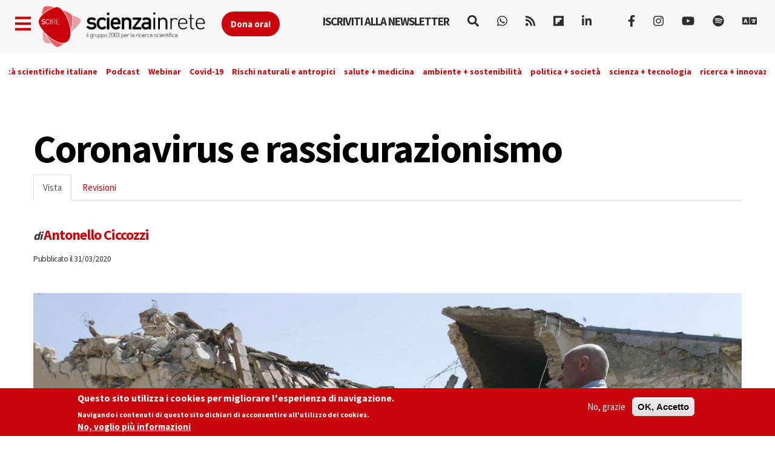

--- FILE ---
content_type: text/html; charset=utf-8
request_url: https://www.scienzainrete.it/articolo/coronavirus-e-rassicurazionismo/antonello-ciccozzi/2020-03-31
body_size: 19344
content:
<!DOCTYPE html>
<html lang="it" dir="ltr" prefix="content: http://purl.org/rss/1.0/modules/content/ dc: http://purl.org/dc/terms/ foaf: http://xmlns.com/foaf/0.1/ rdfs: http://www.w3.org/2000/01/rdf-schema# sioc: http://rdfs.org/sioc/ns# sioct: http://rdfs.org/sioc/types# skos: http://www.w3.org/2004/02/skos/core# xsd: http://www.w3.org/2001/XMLSchema#">
<head>
  <link rel="profile" href="https://www.w3.org/1999/xhtml/vocab" />
  <link rel="alternate" type="application/rss+xml" href="https://www.scienzainrete.it/rss" />

  <meta charset="utf-8">
  <meta name="viewport" content="width=device-width, initial-scale=1.0">
  <meta http-equiv="Content-Type" content="text/html; charset=utf-8" />
<link rel="apple-touch-icon" sizes="57x57" href="/files/favicons/apple-touch-icon-57x57.png"/>
<link rel="apple-touch-icon" sizes="60x60" href="/files/favicons/apple-touch-icon-60x60.png"/>
<link rel="apple-touch-icon" sizes="72x72" href="/files/favicons/apple-touch-icon-72x72.png"/>
<link rel="apple-touch-icon" sizes="76x76" href="/files/favicons/apple-touch-icon-76x76.png"/>
<link rel="apple-touch-icon" sizes="114x114" href="/files/favicons/apple-touch-icon-114x114.png"/>
<link rel="apple-touch-icon" sizes="120x120" href="/files/favicons/apple-touch-icon-120x120.png"/>
<link rel="apple-touch-icon" sizes="144x144" href="/files/favicons/apple-touch-icon-144x144.png"/>
<link rel="apple-touch-icon" sizes="152x152" href="/files/favicons/apple-touch-icon-152x152.png"/>
<link rel="apple-touch-icon" sizes="180x180" href="/files/favicons/apple-touch-icon-180x180.png"/>
<link rel="icon" type="image/png" href="/files/favicons/favicon-32x32.png" sizes="32x32"/>
<link rel="icon" type="image/png" href="/files/favicons/android-chrome-192x192.png" sizes="192x192"/>
<link rel="icon" type="image/png" href="/files/favicons/favicon-16x16.png" sizes="16x16"/>
<link rel="manifest" href="/files/favicons/manifest.json"/>
<link rel="mask-icon" href="/files/favicons/safari-pinned-tab.svg" color="#c9020b"/>
<meta name="msapplication-TileColor" content="#da532c"/>
<meta name="msapplication-TileImage" content="/files/favicons/mstile-144x144.png"/>
<meta name="theme-color" content="#ffffff"/>
<script type="text/x-mathjax-config">
MathJax.Hub.Config({
  extensions: ['tex2jax.js'],
  jax: ['input/TeX','output/HTML-CSS'],
  tex2jax: {
    inlineMath: [ ['$','$'], ['\\(','\\)'] ],
    processEscapes: true,
    processClass: 'tex2jax',
    ignoreClass: 'html'
  },
  showProcessingMessages: false,
  messageStyle: 'none'
});
</script><script type="application/ld+json">{
    "@context": "https://schema.org",
    "@graph": [
        {
            "@type": "NewsArticle",
            "author": {
                "@type": "Person",
                "name": "Antonello Ciccozzi"
            },
            "publisher": {
                "@type": "Organization",
                "name": "Scienza in rete",
                "url": "https://www.scienzainrete.it",
                "logo": {
                    "@type": "ImageObject",
                    "url": "https://www.scienzainrete.it/files/logo-01_3.png"
                }
            },
            "image": {
                "@type": "ImageObject",
                "representativeOfPage": "True",
                "url": "http://www.scienzainrete.it/files/styles/molto_grande/public/grandi_rischi.jpg?itok=0e2lccD7"
            },
            "mainEntityOfPage": "https://www.scienzainrete.it/articolo/coronavirus-e-rassicurazionismo/antonello-ciccozzi/2020-03-31"
        }
    ]
}</script>
<meta name="description" content="La lezione dell’Aquila I media generalmente preferirono titolare “scienziati assolti”; ma, dopo il terremoto dell’Aquila, il processo alla Commissione Grandi Rischi si chiuse con la condanna di uno degli esperti imputati, riconosciuto colpevole dalla giustizia italiana perché – in mezzo a una sequenza sismica in crescita da mesi – postulò durante un’intervista televisiva che" />
<meta name="keywords" content="Salute" />
<meta name="robots" content="follow, index" />
<meta name="news_keywords" content="Salute" />
<meta name="rating" content="general" />
<meta name="generator" content="Drupal 7 (https://www.drupal.org)" />
<link rel="image_src" href="https://www.scienzainrete.it/files/grandi_rischi_1.jpg" />
<link rel="canonical" href="https://www.scienzainrete.it/articolo/coronavirus-e-rassicurazionismo/antonello-ciccozzi/2020-03-31" />
<link rel="shortlink" href="https://www.scienzainrete.it/node/18759" />
<meta http-equiv="content-language" content="it" />
<meta property="fb:app_id" content="166435043758" />
<meta property="og:site_name" content="Scienza in rete" />
<meta property="og:type" content="article" />
<meta property="og:title" content="Coronavirus e rassicurazionismo" />
<meta property="og:url" content="https://www.scienzainrete.it/articolo/coronavirus-e-rassicurazionismo/antonello-ciccozzi/2020-03-31" />
<meta property="og:description" content="Ora che si intravede il raggiungimento del picco dei casi di Covid-19 e quindi a breve l’inizio della discesa, si comincia a giocare una partita importantissima, dove la diminuzione dei contagi e lo stress da clausura domestica indurrà la gente a allentare le precauzioni, generando proteste e una ripresa del contagio. Come accaduto nel primo mese dell’epidemia, anche ora è quanto mai importante una comunicazione responsabile da parte di autorità e media. Per questo ritengo ricordare quanto successe a L&#039;Aquila appena prima e durante il terremoto dell&#039;Aquila del 2009." />
<meta property="og:updated_time" content="2023-02-15T10:17:40+01:00" />
<meta property="og:image" content="http://www.scienzainrete.it/files/styles/molto_grande/public/grandi_rischi.jpg?itok=0e2lccD7" />
<meta property="og:image:secure_url" content="https://www.scienzainrete.it/files/styles/molto_grande/public/grandi_rischi.jpg?itok=0e2lccD7" />
<meta name="twitter:card" content="summary" />
<meta name="twitter:url" content="https://www.scienzainrete.it/articolo/coronavirus-e-rassicurazionismo/antonello-ciccozzi/2020-03-31" />
<meta name="twitter:title" content="Coronavirus e rassicurazionismo" />
<meta name="twitter:description" content="Ora che si intravede il raggiungimento del picco dei casi di Covid-19 e quindi a breve l’inizio della discesa, si comincia a giocare una partita importantissima, dove la diminuzione dei contagi e lo" />
<meta property="article:author" content="Antonello Ciccozzi" />
<meta property="article:tag" content="Salute" />
<meta property="article:published_time" content="2020-03-31T14:34:14+02:00" />
<meta property="article:modified_time" content="2023-02-15T10:17:40+01:00" />

<!-- Facebook Pixel Code -->
<script type='text/javascript'>
!function(f,b,e,v,n,t,s){if(f.fbq)return;n=f.fbq=function(){n.callMethod?
n.callMethod.apply(n,arguments):n.queue.push(arguments)};if(!f._fbq)f._fbq=n;
n.push=n;n.loaded=!0;n.version='2.0';n.queue=[];t=b.createElement(e);t.async=!0;
t.src=v;s=b.getElementsByTagName(e)[0];s.parentNode.insertBefore(t,s)}(window,
document,'script','https://connect.facebook.net/en_US/fbevents.js');
</script>
<!-- End Facebook Pixel Code -->
<script type='text/javascript'>
  fbq('init', '123237676062520', [], {
    "agent": "pldrupal-7-7.97"
});
</script><script type='text/javascript'>
  fbq('track', 'PageView', []);
</script>
<!-- Facebook Pixel Code -->
<noscript>
<img height="1" width="1" style="display:none" alt="fbpx"
src="https://www.facebook.com/tr?id=123237676062520&ev=PageView&noscript=1" />
</noscript>
<!-- End Facebook Pixel Code -->
  <title>I pericoli del rassicurazionismo di fronte a una pandemia globale | Scienza in rete</title>
  <style>
@import url("https://www.scienzainrete.it/modules/system/system.base.css?t5bdw1");
</style>
<style>
@import url("https://www.scienzainrete.it/modules/field/theme/field.css?t5bdw1");
@import url("https://www.scienzainrete.it/sites/all/modules/google_cse/google_cse.css?t5bdw1");
@import url("https://www.scienzainrete.it/modules/node/node.css?t5bdw1");
@import url("https://www.scienzainrete.it/sites/all/modules/calendar/css/calendar_multiday.css?t5bdw1");
@import url("https://www.scienzainrete.it/sites/all/modules/views/css/views.css?t5bdw1");
@import url("https://www.scienzainrete.it/sites/all/modules/ckeditor/css/ckeditor.css?t5bdw1");
</style>
<style media="screen">
@import url("https://www.scienzainrete.it/sites/all/modules/reading_progress_bar/css/reading_progress_bar.css?t5bdw1");
</style>
<style media="screen">progress.reading-progress-bar{color:#c9020b;height:3px;background-color:transparent;border:none;}progress.reading-progress-bar::-webkit-progress-value{background-color:#c9020b;}progress.reading-progress-bar::-moz-progress-bar{background-color:#c9020b;}progress.reading-progress-bar::-webkit-progress-bar{background-color:transparent;}
</style>
<style>
@import url("https://www.scienzainrete.it/sites/all/modules/ctools/css/ctools.css?t5bdw1");
@import url("https://www.scienzainrete.it/sites/all/modules/lightbox2/css/lightbox.css?t5bdw1");
@import url("https://www.scienzainrete.it/sites/all/modules/eu_cookie_compliance/css/eu_cookie_compliance.css?t5bdw1");
@import url("https://www.scienzainrete.it/sites/all/modules/ajax_loader/css/throbber-general.css?t5bdw1");
@import url("https://www.scienzainrete.it/sites/all/modules/ajax_loader/css/three-bounce.css?t5bdw1");
@import url("https://www.scienzainrete.it/sites/all/libraries/mmenu/main/src/css/jquery.mmenu.all.css?t5bdw1");
@import url("https://www.scienzainrete.it/sites/all/libraries/mmenu/icomoon/icomoon.css?t5bdw1");
@import url("https://www.scienzainrete.it/sites/all/modules/demade/mmenu/css/mm-scire.css?t5bdw1");
@import url("https://www.scienzainrete.it/files/ctools/css/8eca01383724d7ac5ad2d88478a50090.css?t5bdw1");
</style>
<link type="text/css" rel="stylesheet" href="https://cdn.jsdelivr.net/combine/npm/bootswatch@3.4.1/cosmo/bootstrap.min.css,npm/bootswatch@3.4.1/cosmo/bootstrap.min.css" media="all" />
<link type="text/css" rel="stylesheet" href="https://cdn.jsdelivr.net/npm/@unicorn-fail/drupal-bootstrap-styles@0.0.2/dist/3.3.1/7.x-3.x/drupal-bootstrap.css" media="all" />
<style>
@import url("https://www.scienzainrete.it/sites/all/themes/scire_bootstrap/css/style.css?t5bdw1");
</style>
  <link href="https://fonts.googleapis.com/css?family=Comfortaa" rel="stylesheet">
  <!-- HTML5 element support for IE6-8 -->
  <!--[if lt IE 9]>
    <script src="https://cdn.jsdelivr.net/html5shiv/3.7.3/html5shiv-printshiv.min.js"></script>
  <![endif]-->
  <!-- Global site tag (gtag.js) - Google Analytics -->
<script async src="https://www.googletagmanager.com/gtag/js?id=G-BB33F7RRWL"></script>
<script>
  window.dataLayer = window.dataLayer || [];
  function gtag(){dataLayer.push(arguments);}
  gtag('js', new Date());

  gtag('config', 'G-BB33F7RRWL');
</script>
  <script src="https://www.scienzainrete.it/files/js/js_LQgbblu7c_h9KRpOCcRbLj7L_JQNpJjwmFjpnR-asO8.js"></script>
<script src="https://www.scienzainrete.it/files/js/js_s5koNMBdK4BqfHyHNPWCXIL2zD0jFcPyejDZsryApj0.js"></script>
<script src="https://www.scienzainrete.it/files/js/js_sFz42jHWbWn87EYsIwdIACuMz0WKn9ioBdO4c_pFSCw.js"></script>
<script src="https://cdn.jsdelivr.net/bootstrap/3.3.5/js/bootstrap.min.js"></script>
<script src="https://www.scienzainrete.it/files/js/js_7U1Wi9aUkCSZfb8-VWNoZg-u3eiOZk895BgYZzW9EaE.js"></script>
<script src="https://www.scienzainrete.it/files/js/js_tZLTxsJ_nVUPv4T3DVsP6WW32oM7N5p8KmEy3wNUfEg.js"></script>
<script src="https://www.scienzainrete.it/files/googleanalytics/js?t5bdw1"></script>
<script>window.dataLayer = window.dataLayer || [];function gtag(){dataLayer.push(arguments)};gtag("js", new Date());gtag("set", "developer_id.dMDhkMT", true);gtag("config", "G-294095521", {"data_pubblicazione":"2020-03-31","autori":"Antonello Ciccozzi","sezione":"Covid-19","groups":"default","anonymize_ip":true,"page_path":location.pathname + location.search + location.hash,"link_attribution":true,"allow_ad_personalization_signals":false});(function(w,d,s,l,i){w[l]=w[l]||[];w[l].push({'gtm.start':
new Date().getTime(),event:'gtm.js'});var f=d.getElementsByTagName(s)[0],
j=d.createElement(s),dl=l!='dataLayer'?'&l='+l:'';j.async=true;j.src=
'//www.googletagmanager.com/gtm.js?id='+i+dl;f.parentNode.insertBefore(j,f);
})(window,document,'script','dataLayer','GTM-NHMGCG');</script>
<script src="https://www.scienzainrete.it/files/js/js_B29YcOWJ5TZQAkZpRYUJ-c00l2vJTag9msifXVUlSnE.js"></script>
<script>var _paq = _paq || [];(function(){var u=(("https:" == document.location.protocol) ? "https://matomo.stage-zadig.it/" : "http://matomo.stage-zadig.it/");_paq.push(["setSiteId", "2"]);_paq.push(["setTrackerUrl", u+"matomo.php"]);_paq.push(["setDoNotTrack", 1]);_paq.push(["trackPageView"]);_paq.push(["setIgnoreClasses", ["no-tracking","colorbox"]]);_paq.push(["enableLinkTracking"]);var d=document,g=d.createElement("script"),s=d.getElementsByTagName("script")[0];g.type="text/javascript";g.defer=true;g.async=true;g.src=u+"matomo.js";s.parentNode.insertBefore(g,s);})();</script>
<script src="https://www.scienzainrete.it/files/js/js_a7eqBOLVnYXp32-LembJdJANfbRWnMraJj9XOg2HV6c.js"></script>
<script src="https://cdnjs.cloudflare.com/ajax/libs/mathjax/2.7.0/MathJax.js?config=TeX-AMS-MML_HTMLorMML"></script>
<script src="https://www.scienzainrete.it/files/js/js_nnrDLPtEwjhykCqln7w2F5sUqrw67-r2DkNQYFwfowc.js"></script>
<script src="https://www.scienzainrete.it/files/js/js_yFxnr9ekowPwcc7Lx3BmhtClTCEjkI9ekSBXn5DkoEQ.js"></script>
<script src="https://www.scienzainrete.it/files/js/js_mBQQnv2jfT7hV2YFgICrM1KFECoRoI4UlzREm5pJWyg.js"></script>
<script>jQuery.extend(Drupal.settings, {"basePath":"\/","pathPrefix":"","setHasJsCookie":0,"ajaxPageState":{"theme":"scire_bootstrap","theme_token":"fh431V6Ewc3IQ3xt34Z0vkyuenvOiU9wqGAlrb-KaLY","jquery_version":"1.10","js":{"sites\/all\/modules\/reading_progress_bar\/js\/reading_progress_bar.js":1,"sites\/all\/modules\/views_infinite_scroll\/views-infinite-scroll.js":1,"0":1,"sites\/all\/modules\/eu_cookie_compliance\/js\/eu_cookie_compliance.min.js":1,"sites\/all\/modules\/ajax_loader\/js\/ajax-loader.js":1,"https:\/\/use.fontawesome.com\/releases\/v5.11.2\/js\/all.js":1,"https:\/\/use.fontawesome.com\/releases\/v5.11.2\/js\/v4-shims.js":1,"sites\/all\/themes\/bootstrap\/js\/bootstrap.js":1,"public:\/\/google_tag\/language\/google_tag.it.script.js":1,"sites\/all\/modules\/jquery_update\/replace\/jquery\/1.10\/jquery.min.js":1,"misc\/jquery-extend-3.4.0.js":1,"misc\/jquery-html-prefilter-3.5.0-backport.js":1,"misc\/jquery.once.js":1,"misc\/drupal.js":1,"sites\/all\/modules\/eu_cookie_compliance\/js\/jquery.cookie-1.4.1.min.js":1,"sites\/all\/modules\/jquery_update\/replace\/misc\/jquery.form.min.js":1,"misc\/form.js":1,"misc\/ajax.js":1,"sites\/all\/modules\/jquery_update\/js\/jquery_update.js":1,"https:\/\/cdn.jsdelivr.net\/bootstrap\/3.3.5\/js\/bootstrap.min.js":1,"sites\/all\/modules\/google_cse\/google_cse.js":1,"sites\/all\/modules\/mathjax\/mathjax.js":1,"public:\/\/languages\/it_ApRKXcKOVfSvtOZK_Rq1L4lVkwe-AdGOvDBynet6lBY.js":1,"sites\/all\/modules\/lightbox2\/js\/auto_image_handling.js":1,"sites\/all\/modules\/lightbox2\/js\/lightbox_video.js":1,"sites\/all\/modules\/lightbox2\/js\/lightbox.js":1,"sites\/all\/modules\/views_load_more\/views_load_more.js":1,"sites\/all\/modules\/views\/js\/base.js":1,"sites\/all\/themes\/bootstrap\/js\/misc\/_progress.js":1,"sites\/all\/modules\/views\/js\/ajax_view.js":1,"sites\/all\/modules\/google_analytics\/googleanalytics.js":1,"https:\/\/www.scienzainrete.it\/files\/googleanalytics\/js?t5bdw1":1,"1":1,"sites\/all\/modules\/google_analytics_et\/js\/google_analytics_et.js":1,"sites\/all\/modules\/matomo\/matomo.js":1,"2":1,"sites\/all\/modules\/field_group\/field_group.js":1,"sites\/all\/themes\/bootstrap\/js\/misc\/_collapse.js":1,"https:\/\/cdnjs.cloudflare.com\/ajax\/libs\/mathjax\/2.7.0\/MathJax.js?config=TeX-AMS-MML_HTMLorMML":1,"sites\/all\/modules\/mmenu\/js\/mmenu.js":1,"sites\/all\/libraries\/mmenu\/hammer\/hammer.js":1,"sites\/all\/libraries\/mmenu\/jquery.hammer\/jquery.hammer.js":1,"sites\/all\/libraries\/mmenu\/main\/src\/js\/jquery.mmenu.min.all.js":1,"sites\/all\/themes\/scire_bootstrap\/js\/fadescroll.js":1,"sites\/all\/themes\/bootstrap\/js\/misc\/ajax.js":1,"sites\/all\/themes\/bootstrap\/js\/modules\/views\/js\/ajax_view.js":1},"css":{"modules\/system\/system.base.css":1,"modules\/field\/theme\/field.css":1,"sites\/all\/modules\/google_cse\/google_cse.css":1,"modules\/node\/node.css":1,"sites\/all\/modules\/calendar\/css\/calendar_multiday.css":1,"sites\/all\/modules\/views\/css\/views.css":1,"sites\/all\/modules\/ckeditor\/css\/ckeditor.css":1,"sites\/all\/modules\/reading_progress_bar\/css\/reading_progress_bar.css":1,"0":1,"sites\/all\/modules\/ctools\/css\/ctools.css":1,"sites\/all\/modules\/lightbox2\/css\/lightbox.css":1,"sites\/all\/modules\/eu_cookie_compliance\/css\/eu_cookie_compliance.css":1,"sites\/all\/modules\/ajax_loader\/css\/throbber-general.css":1,"sites\/all\/modules\/ajax_loader\/css\/three-bounce.css":1,"sites\/all\/libraries\/mmenu\/main\/src\/css\/jquery.mmenu.all.css":1,"sites\/all\/libraries\/mmenu\/icomoon\/icomoon.css":1,"sites\/all\/modules\/demade\/mmenu\/css\/mm-scire.css":1,"public:\/\/ctools\/css\/8eca01383724d7ac5ad2d88478a50090.css":1,"https:\/\/cdn.jsdelivr.net\/combine\/npm\/bootswatch@3.4.1\/cosmo\/bootstrap.min.css,npm\/bootswatch@3.4.1\/cosmo\/bootstrap.min.css":1,"https:\/\/cdn.jsdelivr.net\/npm\/@unicorn-fail\/drupal-bootstrap-styles@0.0.2\/dist\/3.3.1\/7.x-3.x\/drupal-bootstrap.css":1,"sites\/all\/themes\/scire_bootstrap\/css\/style.css":1}},"googleCSE":{"cx":"007946840391447804119:gp4_b0kd4bu","resultsWidth":100,"domain":"www.google.com","showWaterMark":0},"lightbox2":{"rtl":"0","file_path":"\/(\\w\\w\/)public:\/","default_image":"\/sites\/all\/modules\/lightbox2\/images\/brokenimage.jpg","border_size":10,"font_color":"000","box_color":"fff","top_position":"","overlay_opacity":"0.8","overlay_color":"000","disable_close_click":1,"resize_sequence":0,"resize_speed":400,"fade_in_speed":400,"slide_down_speed":600,"use_alt_layout":0,"disable_resize":0,"disable_zoom":0,"force_show_nav":0,"show_caption":true,"loop_items":0,"node_link_text":"View Image Details","node_link_target":0,"image_count":"Image !current of !total","video_count":"Video !current of !total","page_count":"Page !current of !total","lite_press_x_close":"press \u003Ca href=\u0022#\u0022 onclick=\u0022hideLightbox(); return FALSE;\u0022\u003E\u003Ckbd\u003Ex\u003C\/kbd\u003E\u003C\/a\u003E to close","download_link_text":"","enable_login":false,"enable_contact":false,"keys_close":"c x 27","keys_previous":"p 37","keys_next":"n 39","keys_zoom":"z","keys_play_pause":"32","display_image_size":"original","image_node_sizes":"(\\.thumbnail)","trigger_lightbox_classes":"img.inline,img.thumbnail, img.image-thumbnail","trigger_lightbox_group_classes":"","trigger_slideshow_classes":"","trigger_lightframe_classes":"","trigger_lightframe_group_classes":"","custom_class_handler":0,"custom_trigger_classes":"","disable_for_gallery_lists":1,"disable_for_acidfree_gallery_lists":true,"enable_acidfree_videos":true,"slideshow_interval":5000,"slideshow_automatic_start":true,"slideshow_automatic_exit":true,"show_play_pause":true,"pause_on_next_click":false,"pause_on_previous_click":true,"loop_slides":false,"iframe_width":600,"iframe_height":400,"iframe_border":1,"enable_video":1,"useragent":"Mozilla\/5.0 (Macintosh; Intel Mac OS X 10_15_7) AppleWebKit\/537.36 (KHTML, like Gecko) Chrome\/131.0.0.0 Safari\/537.36; ClaudeBot\/1.0; +claudebot@anthropic.com)","flvPlayer":"\/player.swf","flvFlashvars":""},"field_group":{"hidden":"full","fieldset":"full"},"views_infinite_scroll":{"img_path":"https:\/\/www.scienzainrete.it\/sites\/all\/modules\/views_infinite_scroll\/images\/ajax-loader.gif","scroll_threshold":200},"views":{"ajax_path":"\/views\/ajax","ajaxViews":{"views_dom_id:4ff77af26a6580b0b614dc8393fa9264":{"view_name":"nodi_infiniti","view_display_id":"block","view_args":"18759","view_path":"node\/18759","view_base_path":null,"view_dom_id":"4ff77af26a6580b0b614dc8393fa9264","pager_element":0}}},"urlIsAjaxTrusted":{"\/views\/ajax":true,"\/search\/google":true},"better_exposed_filters":{"views":{"nodi_infiniti":{"displays":{"block":{"filters":[]}}}}},"mmenu":{"mmenu_left":{"enabled":"1","title":"Left menu","name":"mmenu_left","blocks":[{"module_delta":"block|110","menu_parameters":{"min_depth":"1"},"title":"Iscriviti alla newsletter di Scienzainrete.it","collapsed":"0","wrap":"0","module":"block","delta":"110"},{"module_delta":"system|main-menu","menu_parameters":{"min_depth":"1"},"title":"Naviga","collapsed":"0","wrap":"0","module":"system","delta":"main-menu"},{"module_delta":"menu|menu-trend-topics","menu_parameters":{"min_depth":"1"},"title":"","collapsed":"0","wrap":"0","module":"menu","delta":"menu-trend-topics"},{"module_delta":"views|-exp-cerca-page","menu_parameters":{"min_depth":"1"},"title":"Cerca sul sito","collapsed":"0","wrap":"0","module":"views","delta":"-exp-cerca-page"}],"options":{"classes":"mm-scire","effects":[],"slidingSubmenus":true,"clickOpen":{"open":false,"selector":""},"counters":{"add":false,"update":false},"dragOpen":{"open":true,"pageNode":"body","threshold":100,"maxStartPos":50},"footer":{"add":true,"content":"","title":"Copyright Scienzainrete \u00a92020","update":true},"header":{"add":false,"content":"","title":"Scienza in Rete","update":true},"labels":{"collapse":false},"offCanvas":{"enabled":true,"modal":false,"moveBackground":true,"position":"left","zposition":"front"},"searchfield":{"add":false,"addTo":"menu","search":false,"placeholder":"Cerca","noResults":"No results found.","showLinksOnly":true}},"configurations":{"clone":false,"preventTabbing":false,"panelNodetype":"div, ul, ol","transitionDuration":400,"classNames":{"label":"Label","panel":"Panel","selected":"Selected","buttonbars":{"buttonbar":"anchors"},"counters":{"counter":"Counter"},"fixedElements":{"fixedTop":"FixedTop","fixedBottom":"FixedBottom"},"footer":{"panelFooter":"Footer"},"header":{"panelHeader":"Header","panelNext":"Next","panelPrev":"Prev"},"labels":{"collapsed":"Collapsed"},"toggles":{"toggle":"Toggle","check":"Check"}},"dragOpen":{"width":{"perc":0.8,"min":140,"max":440},"height":{"perc":0.8,"min":140,"max":880}},"offCanvas":{"menuInjectMethod":"prepend","menuWrapperSelector":"body","pageNodetype":"div","pageSelector":"body \u003E div"}},"custom":[],"position":"left"}},"eu_cookie_compliance":{"cookie_policy_version":"1.2.0","popup_enabled":1,"popup_agreed_enabled":0,"popup_hide_agreed":0,"popup_clicking_confirmation":false,"popup_scrolling_confirmation":false,"popup_html_info":"\u003Cdiv class=\u0022eu-cookie-compliance-banner eu-cookie-compliance-banner-info eu-cookie-compliance-banner--opt-out\u0022\u003E\n  \u003Cdiv class=\u0022popup-content info\u0022\u003E\n        \u003Cdiv id=\u0022popup-text\u0022\u003E\n      \u003Ch2\u003EQuesto sito utilizza i cookies per migliorare l\u0027esperienza di navigazione.\u003C\/h2\u003E\u003Cp\u003ENavigando i contenuti di questo sito dichiari di acconsentire all\u0027utilizzo dei cookies.\u003C\/p\u003E              \u003Cbutton type=\u0022button\u0022 class=\u0022find-more-button eu-cookie-compliance-more-button\u0022\u003ENo, voglio pi\u00f9 informazioni\u003C\/button\u003E\n          \u003C\/div\u003E\n    \n    \u003Cdiv id=\u0022popup-buttons\u0022 class=\u0022\u0022\u003E\n            \u003Cbutton type=\u0022button\u0022 class=\u0022decline-button eu-cookie-compliance-secondary-button\u0022\u003ENo, grazie\u003C\/button\u003E\n              \u003Cbutton type=\u0022button\u0022 class=\u0022agree-button eu-cookie-compliance-default-button\u0022 \u003EOK, Accetto\u003C\/button\u003E\n          \u003C\/div\u003E\n  \u003C\/div\u003E\n\u003C\/div\u003E","use_mobile_message":false,"mobile_popup_html_info":"\u003Cdiv class=\u0022eu-cookie-compliance-banner eu-cookie-compliance-banner-info eu-cookie-compliance-banner--opt-out\u0022\u003E\n  \u003Cdiv class=\u0022popup-content info\u0022\u003E\n        \u003Cdiv id=\u0022popup-text\u0022\u003E\n      \u003Ch2\u003EWe use cookies on this site to enhance your user experience\u003C\/h2\u003E\u003Cp\u003EBy tapping the Accept button, you agree to us doing so.\u003C\/p\u003E              \u003Cbutton type=\u0022button\u0022 class=\u0022find-more-button eu-cookie-compliance-more-button\u0022\u003ENo, voglio pi\u00f9 informazioni\u003C\/button\u003E\n          \u003C\/div\u003E\n    \n    \u003Cdiv id=\u0022popup-buttons\u0022 class=\u0022\u0022\u003E\n            \u003Cbutton type=\u0022button\u0022 class=\u0022decline-button eu-cookie-compliance-secondary-button\u0022\u003ENo, grazie\u003C\/button\u003E\n              \u003Cbutton type=\u0022button\u0022 class=\u0022agree-button eu-cookie-compliance-default-button\u0022 \u003EOK, Accetto\u003C\/button\u003E\n          \u003C\/div\u003E\n  \u003C\/div\u003E\n\u003C\/div\u003E\n","mobile_breakpoint":"768","popup_html_agreed":"\u003Cdiv\u003E\n  \u003Cdiv class=\u0022popup-content agreed\u0022\u003E\n    \u003Cdiv id=\u0022popup-text\u0022\u003E\n      \u003Ch2\u003EThank you for accepting cookies\u003C\/h2\u003E\u003Cp\u003EYou can now hide this message or find out more about cookies.\u003C\/p\u003E    \u003C\/div\u003E\n    \u003Cdiv id=\u0022popup-buttons\u0022\u003E\n      \u003Cbutton type=\u0022button\u0022 class=\u0022hide-popup-button eu-cookie-compliance-hide-button\u0022\u003EHide\u003C\/button\u003E\n              \u003Cbutton type=\u0022button\u0022 class=\u0022find-more-button eu-cookie-compliance-more-button-thank-you\u0022 \u003EMore info\u003C\/button\u003E\n          \u003C\/div\u003E\n  \u003C\/div\u003E\n\u003C\/div\u003E","popup_use_bare_css":false,"popup_height":"auto","popup_width":"100%","popup_delay":1000,"popup_link":"https:\/\/www.zadig.it\/privacy-policy\/","popup_link_new_window":1,"popup_position":null,"fixed_top_position":1,"popup_language":"it","store_consent":true,"better_support_for_screen_readers":0,"reload_page":1,"domain":"","domain_all_sites":0,"popup_eu_only_js":0,"cookie_lifetime":"1","cookie_session":false,"disagree_do_not_show_popup":0,"method":"opt_out","allowed_cookies":"","withdraw_markup":"\u003Cbutton type=\u0022button\u0022 class=\u0022eu-cookie-withdraw-tab\u0022\u003EPrivacy settings\u003C\/button\u003E\n\u003Cdiv class=\u0022eu-cookie-withdraw-banner\u0022\u003E\n  \u003Cdiv class=\u0022popup-content info\u0022\u003E\n    \u003Cdiv id=\u0022popup-text\u0022\u003E\n      \u003Ch2\u003EWe use cookies on this site to enhance your user experience\u003C\/h2\u003E\u003Cp\u003EYou have given your consent for us to set cookies.\u003C\/p\u003E    \u003C\/div\u003E\n    \u003Cdiv id=\u0022popup-buttons\u0022\u003E\n      \u003Cbutton type=\u0022button\u0022 class=\u0022eu-cookie-withdraw-button\u0022\u003EWithdraw consent\u003C\/button\u003E\n    \u003C\/div\u003E\n  \u003C\/div\u003E\n\u003C\/div\u003E\n","withdraw_enabled":false,"withdraw_button_on_info_popup":0,"cookie_categories":[],"cookie_categories_details":[],"enable_save_preferences_button":1,"cookie_name":"accettazione_biscotti","cookie_value_disagreed":"0","cookie_value_agreed_show_thank_you":"1","cookie_value_agreed":"2","containing_element":"body","automatic_cookies_removal":1,"close_button_action":"close_banner"},"googleanalytics":{"account":["G-294095521"],"trackOutbound":1,"trackMailto":1,"trackDownload":1,"trackDownloadExtensions":"7z|aac|arc|arj|asf|asx|avi|bin|csv|doc|exe|flv|gif|gz|gzip|hqx|jar|jpe?g|js|mp(2|3|4|e?g)|mov(ie)?|msi|msp|pdf|phps|png|ppt|qtm?|ra(m|r)?|sea|sit|tar|tgz|torrent|txt|wav|wma|wmv|wpd|xls|xml|z|zip|epub|mobi|svg","trackDomainMode":1,"trackUrlFragments":1},"googleAnalyticsETSettings":{"selectors":[{"event":"mousedown","selector":"a","category":"main navigation","action":"click","label":"!test","value":0,"noninteraction":true},{"event":"mousedown","selector":"#page-title","category":"main navigation","action":"click","label":"!test","value":0,"noninteraction":true,"options":{"trackOnce":true}},{"event":"mousedown","selector":"a#logo","category":"Home Link","action":"click","label":"Logo","value":0,"noninteraction":true},{"event":"mousedown","selector":"div","category":"Home Link","action":"Scienza in rete","label":"test","value":0,"noninteraction":true},{"event":"blur","selector":"#edit-name","category":"[TEST] blurred from the user login username\/email input field.","action":"BLUR","label":"!test","value":0,"noninteraction":true}],"settings":{"debug":true}},"matomo":{"trackMailto":1},"ckeditor":{"theme":"fake"},"ajaxThrobber":{"markup":"\u003Cdiv class=\u0022ajax-throbber sk-three-bounce\u0022\u003E\n              \u003Cdiv class=\u0022sk-child sk-bounce1\u0022\u003E\u003C\/div\u003E\n              \u003Cdiv class=\u0022sk-child sk-bounce2\u0022\u003E\u003C\/div\u003E\n              \u003Cdiv class=\u0022sk-child sk-bounce3\u0022\u003E\u003C\/div\u003E\n            \u003C\/div\u003E","hideAjaxMessage":1},"bootstrap":{"anchorsFix":"0","anchorsSmoothScrolling":"0","formHasError":1,"popoverEnabled":1,"popoverOptions":{"animation":1,"html":0,"placement":"right","selector":"","trigger":"click","triggerAutoclose":1,"title":"","content":"","delay":0,"container":"body"},"tooltipEnabled":1,"tooltipOptions":{"animation":1,"html":0,"placement":"auto left","selector":"","trigger":"hover focus","delay":0,"container":"body"}}});</script>
</head>
<body class="navbar-is-fixed-top html not-front not-logged-in no-sidebars page-node page-node- page-node-18759 node-type-articolo i18n-it">
  <div id="skip-link">
    <a href="#main-content" class="element-invisible element-focusable">Skip to main content</a>
  </div>
    <div class="region region-page-top">
    <noscript aria-hidden="true"><iframe src="https://www.googletagmanager.com/ns.html?id=GTM-NHMGCG" height="0" width="0" style="display:none;visibility:hidden"></iframe></noscript>  </div>
  <header id="navbar" role="banner" class="navbar navbar-fixed-top navbar-default">
	<div class="container">
		<div class="navbar-header">
			<a class="navbar-btn pull-left apri-menu" href="#mmenu_left"><i class="fa fa-bars" aria-hidden="true"></i></a>
							<a class="logo navbar-btn pull-left" href="/" title="Home">
					<img src="https://www.scienzainrete.it/files/logo-01_3.png" alt="Home" />
				</a>
				<a id="sostieni-button-top" href="https://donate.scienzainrete.it"><strong>Dona ora!</strong></i></a>
			
					</div>

		<div class="navbar-collapse collapse" id="navbar-collapse">
			<nav role="navigation">
				<ul class="menu nav navbar-nav">
					<li class="leaf"><a data-toggle="tooltip" data-placement="bottom" href="https://www.scienzainrete.it/newsletter_scire"><strong>Iscriviti alla newsletter</strong></i></a>
					<li class="leaf"><a data-toggle="tooltip" data-placement="bottom" href="/search/google" title="Cerca nel sito"><i class="fa fa-search" aria-hidden="true"></i></a></li>
					<li class="leaf"><a data-toggle="tooltip" data-placement="bottom" href="https://whatsapp.com/channel/0029VakGH939Bb5pd8UqXx1h" target="_blank" title="whatsapp"><i class="fa fa-whatsapp"></i></a></li>
					<li class="leaf"><a data-toggle="tooltip" data-placement="bottom" href="/rss" target="_blank" title="RSS"><i class="fa fa-rss"></i></a></li>
					<li class="leaf"><a data-toggle="tooltip" data-placement="bottom" href="https://flipboard.com/@Scienzainrete" target="_blank" title="Flipboard"><i class="fab fa-flipboard"></i></a></li>
					<li class="leaf"><a data-toggle="tooltip" data-placement="bottom" href="https://www.linkedin.com/company/scienza-in-rete/" target="_blank" title="Linkedin"><i class="fa fa-linkedin"></i></a></li>
					<li class="leaf"><a data-toggle="tooltip" data-placement="bottom" href="https://bsky.app/profile/scienzainrete.bsky.social" target="_blank" title="Bluesky"><i class="fa-brands fa-bluesky"></i></a></li>
					<li class="leaf"><a data-toggle="tooltip" data-placement="bottom" href="https://www.facebook.com/scienzainrete" target="_blank" title="FaceBook"><i class="fa fa-facebook"></i></a></li>
					<li class="leaf"><a data-toggle="tooltip" data-placement="bottom" href="https://www.instagram.com/scienzainrete" target="_blank" title="Instagram"><i class="fa fa-instagram" aria-hidden="true"></i></a></li>
					<li class="leaf"><a data-toggle="tooltip" data-placement="bottom" href="https://www.youtube.com/Scienzainrete" target="_blank" title="YouTube"><i class="fab fa-youtube"></i></a></li>
					<li class="leaf"><a data-toggle="tooltip" data-placement="bottom" href="https://open.spotify.com/show/0O4a163OjOpuPPZcbj3tPL" target="_blank" title="Spotify"><i class="fa fa-spotify"></i></a></li>
					


					


					<li class="leaf"><a data-toggle="tooltip" data-placement="bottom" href="https://www.scienceonthenet.eu" title="English version"><i class="fa fa-language" aria-hidden="true"></i></a></li>
				</ul>


			</nav>
		</div>

	</div>
</header>
	<div id="striscia-top" class="container-fluid">
		  <div class="region region-striscia-top">
    <section id="block-block-118" class="block block-block clearfix">

      
  <ul>
	<li><a href="/node/20272">Rete delle Società scientifiche italiane</a></li>
	<li><a href="/taxonomy/term/2836">Podcast</a></li>
	<li><a href="/taxonomy/term/2803">Webinar</a></li>
	<li><a href="/argomenti/covid-19">Covid-19</a></li>
	<li><a href="/argomenti/rischi-naturali-e-antropici">Rischi naturali e antropici</a></li>
	<li><a href="/argomenti/salute-medicina">salute + medicina</a></li>
	<li><a href="/argomenti/ambiente-sostenibilità">ambiente + sostenibilità</a></li>
	<li><a href="/argomenti/politica-società">politica + società</a></li>
	<li><a href="/argomenti/scienza-tecnologia">scienza + tecnologia</a></li>
	<li><a href="/argomenti/ricerca-innovazione">ricerca + innovazione</a></li>
	<li><a href="/argomenti/libri-arte">libri + arte</a></li>
</ul>

</section>
  </div>
	</div>
<div class="main-container container">

	<header role="banner" id="page-header">
		
			</header> <!-- /#page-header -->

	<div class="row">

		
		<section class="col-sm-12">
									<a id="main-content"></a>
										<h1 class="page-header">Coronavirus e rassicurazionismo</h1>
													<h2 class="element-invisible">Primary tabs</h2><ul class="tabs--primary nav nav-tabs"><li class="active"><a href="/articolo/coronavirus-e-rassicurazionismo/antonello-ciccozzi/2020-03-31" class="active">Vista<span class="element-invisible">(active tab)</span></a></li>
<li><a href="/node/18759/revisions">Revisioni</a></li>
</ul>												  <div class="region region-content">
    <section id="block-system-main" class="block block-system clearfix">

      
  <article id="node-18759" class="node node-articolo node-promoted clearfix"  about="/articolo/coronavirus-e-rassicurazionismo/antonello-ciccozzi/2020-03-31" typeof="sioc:Item foaf:Document">
            <header>
                                        <span property="dc:title" content="Coronavirus e rassicurazionismo" class="rdf-meta element-hidden"></span>                        </header>
        
<div class="field field-name-taxonomy-vocabulary-6 field-type-taxonomy-term-reference field-label-hidden">
    <div class="field-items">
          <div class="field-item even"><strong>di </strong><a href="/autori/ciccozzi/2325">Antonello Ciccozzi</a></div>
      </div>
</div><span class="submitted-by">Pubblicato il 31/03/2020</span><div class="field field-name-field-cover field-type-image field-label-hidden"><div class="field-items"><div class="field-item even"><img typeof="foaf:Image" class="img-responsive" src="https://www.scienzainrete.it/files/styles/molto_grande/public/grandi_rischi_1.jpg?itok=WRrpDeje" width="1600" height="1062" alt="" /></div></div></div><span class="read-time">Tempo di lettura: 7 mins</span><div class="field field-name-field-modulo-substack field-type-text field-label-hidden"><div class="field-items"><div class="field-item even"><div style="text-align: center;"><iframe src="https://scienzainrete.substack.com/embed" width="480" height="200" style="border:1px solid #EEE; background:white;" frameborder="0" scrolling="no"></iframe></div></div></div></div><div class="field field-name-taxonomy-vocabulary-5 field-type-taxonomy-term-reference field-label-hidden"><div class="field-items"><div class="field-item even"><a href="/taxonomy/term/1681" typeof="skos:Concept" property="rdfs:label skos:prefLabel" datatype="">Salute</a></div></div></div><div class="field field-name-body field-type-text-with-summary field-label-hidden"><div class="field-items"><div class="field-item even" property="content:encoded"><p>Ora che si intravede il raggiungimento del picco dei casi di Covid-19 e quindi a breve l’inizio della discesa, si comincia  a giocare una partita importantissima, dove la diminuzione dei contagi e lo stress da clausura domestica indurrà la gente a allentare le precauzioni, generando proteste e una ripresa del contagio. Come accaduto nel primo mese dell’epidemia, anche ora è quanto mai importante una comunicazione responsabile da parte di autorità e media. Per questo ritengo ricordare quanto successe a L'Aquila appena prima e durante il <a href="https://it.wikipedia.org/wiki/Terremoto_dell%27Aquila_del_2009">terremoto dell'Aquila del 2009</a>.</p>

<h2>La lezione dell’Aquila</h2>

<p>I media generalmente preferirono titolare “scienziati assolti”; ma, dopo il terremoto dell’Aquila, il processo alla Commissione Grandi Rischi si chiuse con la condanna di uno degli esperti imputati, riconosciuto colpevole dalla giustizia italiana perché – in mezzo a una sequenza sismica in crescita da mesi – postulò durante un’intervista televisiva che non vi fosse pericolo alcuno, invitando i cittadini a bersi un bicchiere di Montepulciano. Da lì una rappresentazione sociale di assenza di pericolosità – ancorata sul concetto di “sciame sismico” e oggettivata nel significato di “scarico positivo di energia” – contagiò immediatamente il senso comune locale, diffondendosi orizzontalmente nell’area a rischio a macchia d’olio e propagandosi verticalmente tra i suoi strati sociali.</p>

<p>Quella diagnosi rassicurante calò così dall’universo dei saperi esperti a quello consensuale della vita quotidiana, trasformata in una credenza con cui la gente, affamata di spiegazioni con cui saziare la montante paura, dava senso all’evento perturbante, cercando di addomesticarla come qualcosa d’innocuo.</p>

<p>Come consulente tecnico per l'Accusa spiegai in questo modo come quella comunicazione, diminuendo la percezione del rischio, aveva aumentato l"esposizione al pericolo (il pericolo di morire travolti dal sisma, che poi è arrivato), ponendosi, in determinati casi, come concausa reale di morte. Come antropologo culturale, da dieci anni cerco di chiarire che quella vicenda non riguarda solo il dettaglio di quanto successe all’Aquila, ma sottende uno schema generale che ci informa in modo emblematico su quello che avviene spesso, troppo spesso, di fronte a molte emergenze collettive, e che troppo spesso ignoriamo, con conseguenze nefaste. Il titolo di quella consulenza era proprio "rassicurazionismo".</p>

<h2>Aperitivi prima della catastrofe</h2>

<p>Ora provo sgomento vedendo la foto di Nicola Zingaretti con il suo allora apparentemente innocuo <a href="https://www.repubblica.it/politica/2020/02/27/news/coronavirus_zingaretti_contro_il_panico-249718891/">invito all"aperitivo milanese il 27 febbraio scorso</a>, a epidemia appena iniziata. Provo sgomento perché poco dopo quell’invito Zingaretti il coronavirus lo ha contratto (e per fortuna ne è guaritio ufficialmente ieri, 30 marzo 2020, ndr.). Il corpo di Zingaretti è stato contagiato dal coronavirus perché prima la sua mente, e quella di moltissimi altri, fra politici e gente comune, era stata in qualche modo contagiata dalla rassicurazione che ha preteso di derubricare il coronavirus a “semplice influenza”.</p>

<p>Ancorare questa epidemia in crescita esponenziale globale al termine “influenza” e oggettivarla in tal modo nel significato (peraltro scientificamente non corretto) di “malanno passeggero generalmente innocuo” ha facilitato inavvertitamente il contagio. Per riparare i danni prodotti attaverso certi messaggi, ritengo che sia il caso che questa parola, rassicurazionismo, entri nel linguaggio pubblico. È ora che sia chiaro che <strong>il rassicurazionismo è pericoloso come l"allarmismo, o peggio</strong>.</p>

<h2>Comprendere il pericolo del rassicurazionismo per salvare vite umane</h2>

<p>La parola "Rassicurazionismo" non esiste, al momento non è nient’altro che il contrario puro di "allarmismo", un termine che manca dal senso comune. Esiste solo in potenza, nel cono d’ombra delineato dalla parola a cui si oppone. E’ proprio il suffisso "-ismo" a conferire al termine la connotazione dell’immotivatezza alla segnalazione di emergenza. Viceversa, poiché termini come ‘tranquillizzazione’ o ‘rassicurazione’ non comportano il connotato dell’immotivatezza, una parola che significa “segnalazione immotivata di normalità” non esiste nel linguaggio comune, in nessuna lingua del pianeta.</p>

<p>L’inesistenza di questa parola si traduce in un vuoto simbolico che non consente di comprendere il senso, il danno che può essere prodotto dalle rassicurazioni quando queste risultano dogmatiche, stereotipate, immotivate, infondate, false: queste rassicurazioni possono essere pericolose in quanto ci rendono ciechi di fronte ai pericoli; e, quando si travestono di presunta scientificità, o di qualche altra forma di autorevolezza culturalmente riconosciuta, il loro pericolo aumenta.</p>

<p>Poiché, nella nostra specie, il rischio viene sempre percepito non in modo istituale e immediato ma a partire dal peso di una mediazione simbolica data culturalmente attraverso rappresentazioni socali della pericolosità, queste rappresentazioni giocano un ruolo chiave nella prevenzione, o all’opposto, nella diffusione dei disastri di qualsiasi tipo. Il pericolo insito nel rassicurazionismo sta nel fatto che questo comportamento – provocato da sottovalutazioni consapevoli o meno della pericolosità motivate da preconcetti, interessi vari, miopia, pulsioni di rimozione – indebolisce la percezione del rischio aumentando la pericolosità delle situazioni in cui è in gioco una qualsiasi partita inerente alla sicurezza.</p>

<p>Per capire la rilevanza concreta delle parole in situazioni emergenziali come quella prodotta globalmente dal coronaviris è il caso di fare un breve inquadramento teorico. Tradotto in termini disastrologici generali, il peso di una epidemia può essere ridotto al modello della combinatoria a tre variabili D=IxVxE: un disastro (D) è dato dalla combinazione tra l’agente d’impatto (I), la vulnerabilità (V) e l’esposizione (E).</p>

<p>Conuigare questa formula nel caso di un virus vuol dire comprendere questo:</p>

<ul><li>I = tassi di letalità e mortalità, capacità intrinseca di propagazione dell’agente patogeno</li>
	<li>V = assenza di resistenza immunitaria degli individui e dei gruppi</li>
	<li>E = comportamenti individuali e collettivi (derivanti da interpretazioni culturali del rischio)</li>
</ul><p>Le componenti culturali di percezione del rischio rientrano nella <strong>variabile E</strong>: tutte le interpretazioni, le abitudini che sottovalutano la pericolosità del virus fomentano comportamenti concreti che aumentano l’esposizione all’agente patogeno si traducono in un’amplificazione della disastrosità. Al contrario, la consapevolezza sulla pericolostià si traduce in una diminuzione dell’esposizione, che, ove ridotta a zero, può azzerare la disastrosità dell’agente patogeno. Le parole producono habitat di significati, e le "semiosfere" rassicurazioniste in questi casi si trasformano in costituenti vitali per l’"ecosfera" in cui prolifica il virus. Qui è inutile girarci troppo intorno: nel mezzo di un’epidemia che cresce gridare che non c’è periolo equivale a contribuire attivamente a rendere il contagio pandemico. Per questo deve essere chiaro che un virus in crescita pandemica è una questione che si affronta non solo con strumenti biomedici ma anche ragionando in termini di antropologia del rischio.</p>

<h2>I rischi dell'allarmismo</h2>

<p>Certo, all’opposto andrebbe ricordato che in generale anche la sopravvalutazione del pericolo può essere rischiosa, che anche l’allarmismo può fare danni, ma questo già è chiaro a tutti, e fin troppo: nello specifico di questa situazione di crescita dei contagi essere allarmati non significa essere allarmisti, come pure non essere allarmati espone a un implicito rassicurazionismo dalle conseguenze nefaste. Durante il mio lavoro ho spesso usato esempi metaforici per chiarire il nesso e le differenze tra le segnalazioni immotivate di pericolo o di sicurezza, in relazione al rischio. Ne riprendo e rivedo qui uno, quello della fontana:</p>

<ul><li><strong>Allarmismo:</strong> Cartello “acqua avvelenata” su fontana con acqua potabile. Rischio di morire di sete (danno da errore di valutazione del rischio come eccesso di precauzione)</li>
	<li><strong>Rassicurazionismo:</strong> Cartello “acqua potabile” su fontana con acqua avvelenata. Rischio di morire avvelenati (danno da errore di valutazione del rischio come eccesso di garanzia)</li>
</ul><p>In questa fase pandemica ormai palese, le autorità non hanno potuto che passare dalle rassicurazioni all'allarme. Ma in Italia, come in altri Paesi, le prime cruciali settimane di contagio sono state all'insegna di un pericoloso rassicurazionismo che ha contribuito all'espandersi dell'infezione. E lo stesso può accadere ora in fase calante del picco. Non è questione di colpe individuali, ovviamente, ma di una percezione del rischio che rimanda a un processo interpretativo collettivo di comprensione culturale della pericolosità di situazioni, comportamenti, abitudini, valori. Qui un ruolo chiave lo giocano proprio gli usi e costumi che delineano la cultura antropologica incorporata dalle persone, nel senso più elementare e al contempo profondo del termine. Oggi ragionare e informare sui pericoli del rassicurazionismo è un atto non solo utile ma necessario per salvare vite umane.</p>

<p> </p>

<h5><strong>Bibliografia dell’autore sul tema</strong><br />
2012 Rassicurazionismo: antropologia della comunicazione scientifica nel terremoto dell’Aquila, relazione di consulenza al processo alla Commissione Nazionale per la Previsione e la Prevenzione dei Grandi Rischi.<br />
2013 Parola di scienza - Il terremoto dell’Aquila e la Commissione Grandi Rischi: un’analisi antropologica, DeriveApprodi, Roma.<br />
2014 “Il terremoto dell’Aquila e il processo alla Commissione Grandi Rischi: note antropologiche”, in, Antropologia applicata, Pensa editore, Lecce.<br />
2015 “Il senso del caso nella savana della complessità: la percezione del rischio sismico in una prospettiva antropologica”, in Prevedibile/Imprevedibile. Eventi estremi nel prossimo futuro, Rubbettino, Soveria Mannelli.<br />
2016 “I pericoli della ricostruzione: antropologia dell’abitare e rischio sociosanitario nel dopo-terremoto aquilano”, in Epidemiologia e prevenzione, n°2, Suppl. 1, Interferenze, Milano.<br />
2016 “Forms of truth in the trial against the Commission for Major Risks- Anthropological notes”, in Archivio Antropologico Mediterraneo online, anno XIX, no. 18 (2).<br />
2019 (con Decarli, G.), “Cultural expertise in Italian courts - contexts, cases and issues.”, in Cultural Expertise in Socio-Legal Studies, Studies in Law, Politics and Society, Emerald Group Publishing Ltd., Bingley, UK.<br />
2019 (con Barocci, A.), “Cemento e sicurezza. Un confronto tra ingegneria srutturale e antropologia del rischio”, in L’ufficio tecnico, n° 3, Marzo 2019, Maggioli Editore, Rimini.</h5>

<p> </p></div></div></div><fieldset  class="collapsible panel panel-default form-wrapper" id="bootstrap-panel">
          <legend class="panel-heading">
      <a href="#bootstrap-panel-body" class="panel-title fieldset-legend" data-toggle="collapse">Articoli correlati</a>
    </legend>
        <div class="panel-body panel-collapse collapse fade in" id="bootstrap-panel-body">
        <div class="field field-name-field-numero field-type-node-reference field-label-hidden"><div class="field-items"><div class="field-item even"><a href="/articolo/po%E2%80%99-di-silenzio-prego/giovanni-boniolo/2020-03-31">Un po’ di silenzio, prego!</a></div></div></div>  </div>
</fieldset>
            <footer>
                            

  <div class="field-item even" property="content:encoded" style="background-color: #ffc800;padding: 4rem;border-radius: 5px;margin-bottom: 2rem;margin-left: -4rem;margin-right: -4rem;">

                <br>
                <span style="font-size: 18px;"><em>Scienza in rete</em> è un giornale senza pubblicità e aperto a tutti per garantire l’indipendenza dell’informazione e il diritto universale alla cittadinanza scientifica. Contribuisci a dar voce alla ricerca sostenendo <em>Scienza in rete</em>. In questo modo, potrai entrare a far parte della nostra comunità e condividere il nostro percorso. Clicca sul pulsante e scegli liberamente quanto donare! Anche una piccola somma è importante. Se vuoi fare una donazione ricorrente, ci consenti di programmare meglio il nostro lavoro e resti comunque libero di interromperla quando credi.</span>
                <br><br>
                <div align="center"><!--[if mso]><v:roundrect xmlns:v="urn:schemas-microsoft-com:vml" xmlns:w="urn:schemas-microsoft-com:office:word" href="https://donate.scienzainrete.it" style="height:42px;width:81px;v-text-anchor:middle;" arcsize="10%" stroke="false" fillcolor="#e03a3a"><w:anchorlock/><v:textbox inset="0px,0px,0px,0px"><center style="color:#ffffff; font-family:Tahoma, Verdana, sans-serif; font-size:16px"><![endif]--><a href="https://donate.scienzainrete.it" style="text-decoration:none;display:inline-block;color:#ffffff;background-color:#e03a3a;border-radius:4px;width:auto;border-top:1px solid #e03a3a;border-right:1px solid #e03a3a;border-bottom:1px solid #e03a3a;border-left:1px solid #e03a3a;padding-top:5px;padding-bottom:5px;font-family:Tahoma, Verdana, Segoe, sans-serif;text-align:center;mso-border-alt:none;word-break:keep-all;" target="_blank"><span style="padding-left:20px;padding-right:20px;font-size:16px;display:inline-block;letter-spacing:normal;"><span style="font-size: 16px; line-height: 2; word-break: break-word; mso-line-height-alt: 32px;"><strong>Sostieni Scienza in rete</strong></span></span></a> <!--[if mso]></center></v:textbox></v:roundrect><![endif]--></div>
                    <br>

                </div>
                                    <ul class="links list-inline"><li class="statistics_counter first last"><span>23043 letture</span></li>
</ul>        </footer>
        </article>
</section>
<section id="block-views-nodi-infiniti-block" class="block block-views clearfix">

      
  <div class="view view-nodi-infiniti view-id-nodi_infiniti view-display-id-block view-dom-id-4ff77af26a6580b0b614dc8393fa9264">
            <div class="view-header">
      <h1>prossimo <i class="fa fa-arrow-circle-o-down" aria-hidden="true"></i> articolo</h1>    </div>
  
  
  
      <div class="view-content">
        <div class="views-row views-row-1 views-row-odd views-row-first views-row-last">
    <article id="node-20566" class="node node-articolo node-promoted node-sticky node-teaser clearfix"  about="/articolo/gli-inattesi-effetti-del-vaccino-mrna-contro-cancro/ettore-meccia/2025-11-07" typeof="sioc:Item foaf:Document">
            <header>
                                        <h2><a href="/articolo/gli-inattesi-effetti-del-vaccino-mrna-contro-cancro/ettore-meccia/2025-11-07">Gli inattesi effetti del vaccino a mRNA contro il cancro</a></h2>
                                <span property="dc:title" content="Gli inattesi effetti del vaccino a mRNA contro il cancro" class="rdf-meta element-hidden"></span>                        </header>
        
<div class="field field-name-taxonomy-vocabulary-6 field-type-taxonomy-term-reference field-label-hidden">
    <div class="field-items">
          <div class="field-item even"><strong>di </strong><a href="/autori/meccia/2977" typeof="skos:Concept" property="rdfs:label skos:prefLabel" datatype="">Ettore Meccia</a></div>
      </div>
</div><span class="submitted-by">Pubblicato il 07/11/2025</span><div class="field field-name-field-cover field-type-image field-label-hidden"><div class="field-items"><div class="field-item even"><a href="/articolo/gli-inattesi-effetti-del-vaccino-mrna-contro-cancro/ettore-meccia/2025-11-07"><img typeof="foaf:Image" class="img-responsive" src="https://www.scienzainrete.it/files/styles/molto_grande/public/mRNA%20e%20cancro_Cover.png?itok=xS598E1y" width="1600" height="900" alt="una molecola di mrna" /></a><blockquote class="image-field-caption">
  <p>Uno studio pubblicato su Nature a fine ottobre dimostra che la combinazione di vaccino a mRNA con gli inibitori ICI riesce ad ampliare la risposta immunitaria e ad accrescere il suo ruolo come terapia oncologica. Un filone di indagine promettente, se non verrà bloccato, almeno negli USA, dalle assurde riserve sui vaccini.</p></blockquote>
</div></div></div><div class="field field-name-taxonomy-vocabulary-5 field-type-taxonomy-term-reference field-label-hidden"><div class="field-items"><div class="field-item even"><a href="/taxonomy/term/2163" typeof="skos:Concept" property="rdfs:label skos:prefLabel" datatype="">Ricerca scientifica</a></div><div class="field-item odd"><a href="/taxonomy/term/1681" typeof="skos:Concept" property="rdfs:label skos:prefLabel" datatype="">Salute</a></div></div></div><div class="field field-name-body field-type-text-with-summary field-label-hidden"><div class="field-items"><div class="field-item even" property="content:encoded"><p>Il 22 ottobre è uscito su <em>Nature</em> un <a href="https://www.nature.com/articles/s41586-025-09655-y">articolo</a> che ha avuto molta condivisione, e che ha sicuramente acceso nuove speranze in chi ne ha letto sui media e siti di news. Come sempre succede quando, nel corso della lunga partita a scacchi tra scienza e cancro, la scienza muove un pezzo e mette l'avversario sotto scacco sperando di veder cadere il re in poche mosse. <br /></p></div></div></div>            <footer>
                                    <ul class="links list-inline"><li class="node-readmore first"><a href="/articolo/gli-inattesi-effetti-del-vaccino-mrna-contro-cancro/ettore-meccia/2025-11-07" rel="tag" title="Gli inattesi effetti del vaccino a mRNA contro il cancro" class="read-more">Continua a leggere</a></li>
<li class="statistics_counter last"><span>4010 letture</span></li>
</ul>        </footer>
        </article>  </div>
    </div>
  
      <ul class="pager pager--infinite-scroll pager--infinite-scroll-auto">
  <li class="pager__item">
    <a href="/articolo/coronavirus-e-rassicurazionismo/antonello-ciccozzi/2020-03-31?page=1">Show More</a>  </li>
</ul>
  
  
  
  
  
</div>
</section>
<section id="block-block-125" class="block block-block clearfix">

      
  <p><a href="https://www.newsguardtech.com/it/vaxfacts/scienza-in-rete/"><img alt="" src="/files/HealthGuard%20Italian%20728x90.jpg" /></a></p>

<p>&nbsp;</p>

</section>
  </div>
			</section>

			
	</div>
</div>

	<footer class="footer container">
				  <div class="region region-footer">
    <section id="block-block-113" class="block block-block clearfix">

      
  <p><a href="https://www.zadig.it"><img alt="" src="/files/logo_zadig-s.png" style="float: left; width: 200px; height: 73px; padding-right: 10px" /></a></p>

<p>Scienzainrete.it è una Testata Giornalistica registrata presso il Tribunale di Milano Aut. n° 292 del 24/05/2011<br />
ISSN 2281-0749<br />
<a href="/privacy">Privacy policy</a> - <a href="/codice-etico">Codice etico</a>&nbsp;- <a href="/trasparenza">Trasparenza</a></p>

<p>&nbsp;</p>

<p>Disclaimer sui contenuti e le immagini. Nonostante le accurate ricerche svolte, non è stato possibile risalire a eventuali detentori del diritto d'autore delle immagini pubblicate. I titolari del copyright che ritenessero tale pubblicazione in violazione del loro legittimo diritto, sono pregati di contattare la redazione del sito che, fatte le opportune verifiche, rimuoverà il più rapidamente possibile i materiali tutelati.</p>

<p><a href="https://mastodon.uno/@scienzainrete" rel="me">&nbsp;</a></p>

</section>
  </div>
	</footer>
    <div class="region region-page-bottom">
    
<nav id="mmenu_left" class="mmenu-nav clearfix">
  <ul>
                            <li class="mmenu-expanded">
            <span class="mmenu-block-expanded mmenu-block"><i class="mmenu-block-icon mmenu-block-icon-block-110"></i><span class="mmenu-block-title">Iscriviti alla newsletter di Scienzainrete.it</span></span>
          </li>
                          <section id="block-block-110" class="block block-block clearfix">

      
  <script language="Javascript" type="text/javascript">
function checkform()
{
  for (i=0;i<fieldstocheck.length;i++) {
    if (eval("document.subscribeform.elements['"+fieldstocheck[i]+"'].type") == "checkbox") {
      if (document.subscribeform.elements[fieldstocheck[i]].checked) {
      } else {
        alert("Per favore, inserisci il tuo "+fieldnames[i]);
        eval("document.subscribeform.elements['"+fieldstocheck[i]+"'].focus()");

        return false;
      }
    } else {
      if (eval("document.subscribeform.elements['"+fieldstocheck[i]+"'].value") == "") {
        alert("Per favore, inserisci il tuo "+fieldnames[i]);
        eval("document.subscribeform.elements['"+fieldstocheck[i]+"'].focus()");

        return false;
      }
    }
  }
  for (i=0;i<groupstocheck.length;i++) {
    if (!checkGroup(groupstocheck[i],groupnames[i])) {
      return false;
    }
  }
  

  return true;
}

var fieldstocheck = new Array();
var fieldnames = new Array();
function addFieldToCheck(value,name)
{
  fieldstocheck[fieldstocheck.length] = value;
  fieldnames[fieldnames.length] = name;
}
var groupstocheck = new Array();
var groupnames = new Array();
function addGroupToCheck(value,name)
{
  groupstocheck[groupstocheck.length] = value;
  groupnames[groupnames.length] = name;
}

function compareEmail()
{
  return (document.subscribeform.elements["email"].value == document.subscribeform.elements["emailconfirm"].value);
}
function checkGroup(name,value)
{
  option = -1;
  for (i=0;i<document.subscribeform.elements[name].length;i++) {
    if (document.subscribeform.elements[name][i].checked) {
      option = i;
    }
  }
  if (option == -1) {
    alert ("Per favore, inserisci il tuo "+value);

    return false;
  }

  return true;
}

</script>


<form method="post" action="https://www.mailing-zadig.it/?p=subscribe&id=8" name="subscribeform">

<div class="input-group">
<input title="Inserisci la tua email" placeholder="La tua email" class="form-control form-text" type="text" name=email value="" size="15" maxlength="128"><script language="Javascript" type="text/javascript">addFieldToCheck("email","Email");</script>
<span class="input-group-btn">
  <button type=submit name="subscribe" value="Iscriviti" onClick="return checkform();" class="btn btn-primary">
    <span class="icon glyphicon glyphicon-envelope" aria-hidden="true"></span>
  </button>
</span>
</div>
<input type="hidden" name="htmlemail" value="1" />
<input type="hidden" name="list[8]" value="signup" />
<input type="hidden" name="listname[8]" value="Scire e Scinet"/>
<div style="display:none"><input type="text" name="VerificationCodeX" value="" size="20"></div>
</form>
</section>
                                          <li class="mmenu-expanded">
            <span class="mmenu-block-expanded mmenu-block"><i class="mmenu-block-icon mmenu-block-icon-system-main-menu"></i><span class="mmenu-block-title">Naviga</span></span>
          </li>
                          <ul class="mmenu-mm-list-level-1"><li class="mmenu-mm-list-mlid-84184 mmenu-mm-list-path-node-67"><a href="/chi-siamo" class="mmenu-mm-list "><i class="icon-list2"></i><span class="mmenu-block-title">Chi siamo</span></a></li><li class="mmenu-mm-list-mlid-267634 mmenu-mm-list-path-node-19417"><a href="/scrivi" class="mmenu-mm-list "><i class="icon-list2"></i><span class="mmenu-block-title">Scrivi per noi</span></a></li><li class="mmenu-mm-list-mlid-267703 mmenu-mm-list-path-taxonomy-term-2795"><a href="/taxonomy/term/2795" class="mmenu-mm-list "><i class="icon-list2"></i><span class="mmenu-block-title">Le voci della scienza</span></a></li><li class="mmenu-mm-list-mlid-7236 mmenu-mm-list-path-http:--www.scienzainrete.it-newsletter_scire"><a href="https://www.scienzainrete.it/newsletter_scire" class="mmenu-mm-list "><i class="icon-list2"></i><span class="mmenu-block-title">Archivio newsletter</span></a></li><li class="mmenu-mm-list-mlid-267702 mmenu-mm-list-path-node-19485"><a href="/perlascuola" class="mmenu-mm-list "><i class="icon-list2"></i><span class="mmenu-block-title">Per la scuola</span></a></li><li class="mmenu-mm-list-mlid-265260 mmenu-mm-list-path-autori"><a href="/autori" class="mmenu-mm-list "><i class="icon-list2"></i><span class="mmenu-block-title">Autori</span></a></li></ul>                    </ul>
</nav>
<progress class="reading-progress-bar" value="0"></progress>  </div>
<script src="https://www.scienzainrete.it/files/js/js_kJ8VEINWj3dcVQHhis5IvM78Q0O1HbBZu7Nsb_9T62M.js"></script>
<script src="https://www.scienzainrete.it/files/js/js_eeWNS3OLrTqBCG0mg_lgNmwdhJYlGRJ6C54yxLxmnWM.js"></script>
<script>window.eu_cookie_compliance_cookie_name = "accettazione_biscotti";</script>
<script src="https://www.scienzainrete.it/files/js/js_-W3uY7SgLyIwc0ty4F1Sz19vMiposZNvH1LzZmU3GlU.js"></script>
<script src="https://use.fontawesome.com/releases/v5.11.2/js/all.js"></script>
<script src="https://use.fontawesome.com/releases/v5.11.2/js/v4-shims.js"></script>
<script src="https://www.scienzainrete.it/files/js/js_MRdvkC2u4oGsp5wVxBG1pGV5NrCPW3mssHxIn6G9tGE.js"></script>
<script defer src="https://static.cloudflareinsights.com/beacon.min.js/vcd15cbe7772f49c399c6a5babf22c1241717689176015" integrity="sha512-ZpsOmlRQV6y907TI0dKBHq9Md29nnaEIPlkf84rnaERnq6zvWvPUqr2ft8M1aS28oN72PdrCzSjY4U6VaAw1EQ==" data-cf-beacon='{"version":"2024.11.0","token":"30d9f5d91dbd4ed98625e2984964ee9f","r":1,"server_timing":{"name":{"cfCacheStatus":true,"cfEdge":true,"cfExtPri":true,"cfL4":true,"cfOrigin":true,"cfSpeedBrain":true},"location_startswith":null}}' crossorigin="anonymous"></script>
</body>
</html>


--- FILE ---
content_type: text/css
request_url: https://www.scienzainrete.it/sites/all/modules/reading_progress_bar/css/reading_progress_bar.css?t5bdw1
body_size: -369
content:
progress.reading-progress-bar {
  position: fixed;
  left: 0;
  top: 0;
  width: 100%;
  appearance: none;
  -webkit-appearance: none;
  -moz-appearance: none;
}


--- FILE ---
content_type: text/css
request_url: https://www.scienzainrete.it/sites/all/modules/demade/mmenu/css/mm-scire.css?t5bdw1
body_size: 819
content:
body {
  -webkit-user-select: initial !important;
  -moz-user-select: initial !important;
  -ms-user-select: initial !important;
  -o-user-select: initial !important;
  user-select: initial !important; }

/* Blocker */
#mm-blocker {
  background: #000 !important;
  opacity: 0.5;
  -ms-filter: "progid:DXImageTransform.Microsoft.Alpha(Opacity=50)";
  filter: alpha(opacity=50); }

/* Menu nav */
.mmenu-nav:not(.mm-menu) {
  display: none; }

.mmenu-nav.mm-scire {
  z-index: 10000;
background: #fff;
    color: #000;
  font-family: Helvetica, sans-serif;
  font-size: 12px;
  box-shadow: 0 0 0px rgba(0, 0, 0, 0.5) !important;
  /* Icons */
  /* Header */
  /* List or Panel */
  /* Has search */
  /* Counter */
  /* Footer */
  /* Mmenu search form block */ }
  .mmenu-nav.mm-scire [class^="icon-"],
  .mmenu-nav.mm-scire [class*=" icon-"],
  .mmenu-nav.mm-scire .mmenu-block-icon {
    display: table-cell;
    vertical-align: middle;
    font-style: normal;
    padding-right: 15px; }
  .mmenu-nav.mm-scire .mmenu-block-title {
    display: table-cell; }
  .mmenu-nav.mm-scire > .mm-header {
    border-color: #242a37;
    color: #c4ccda;
    height: 60px;
    line-height: 60px;
    /* Old browsers */
    background: #434b5c;
 }
    .mmenu-nav.mm-scire > .mm-header .mm-title {
      font-size: 2em;
      padding: 0 10%;
      width: 80%;
      text-align: center; }
    .mmenu-nav.mm-scire > .mm-header .mm-prev {
      padding: 0;
      left: 20px;
      right: 90%;
      top: 0;
      bottom: 0;
      width: auto; }
      .mmenu-nav.mm-scire > .mm-header .mm-prev:before {
        margin: 0;
        width: 10px;
        height: 10px;
        z-index: 10;
        border-color: #c4ccda; }
    .mmenu-nav.mm-scire > .mm-header .mm-next {
      padding: 0;
      left: 90%;
      right: 20px;
      top: 0;
      bottom: 0;
      width: auto; }
      .mmenu-nav.mm-scire > .mm-header .mm-next:before {
        margin: 0;
        width: 10px;
        height: 10px;
        z-index: 10;
        border-color: #c4ccda; }
  .mmenu-nav.mm-scire > .mm-list {
    padding-top: 0;
    padding-bottom: 0; }
    .mmenu-nav.mm-scire > .mm-list li {
    border-top: 1px solid #f3f3f3;
    /* border-bottom: 1px solid #242a37; */
     }
      .mmenu-nav.mm-scire > .mm-list li > a:not(.mm-subopen):not(.mm-subclose):not(.mm-fullsubopen) {
        padding: 10px 20px;
        white-space: normal;
      }
      .mmenu-nav.mm-scire > .mm-list li:after {
        margin-left: 0 !important;
        border-color: rgba(0, 0, 0, 0); }
      .mmenu-nav.mm-scire > .mm-list li.mm-selected > a, .mmenu-nav.mm-scire > .mm-list li.mm-selected > span {
        background: inherit; }
      .mmenu-nav.mm-scire > .mm-list li.mmenu-expanded .mmenu-block-collapsed {
        padding: 15px 20px !important;
        font-size: 1.25em; }
      .mmenu-nav.mm-scire > .mm-list li.mmenu-expanded .mmenu-block-expanded {

 }
    .mmenu-nav.mm-scire > .mm-list > .mm-list {
      margin: 0;
      padding: 0; }
  .mmenu-nav.mm-scire.mm-hassearch > .mm-header {
    top: 0; }
  .mmenu-nav.mm-scire.mm-hassearch > .mm-panel {
    padding-top: 110px !important; }
  .mmenu-nav.mm-scire.mm-hassearch > .mm-search {
    height: 50px;
    top: 60px;
    border-bottom: 1px solid #242a37; }
  .mmenu-nav.mm-scire.mm-hassearch li.mm-noresults {
    padding: 40px 0;
    color: #c4ccda;
}
  .mmenu-nav.mm-scire.mm-hasheader > .mm-panel {
    padding-top: 60px; }
  .mmenu-nav.mm-scire.mm-hasfooter > .mm-panel {
    padding-bottom: 40px; }
  .mmenu-nav.mm-scire em.mm-counter {
    color: #c4ccda;
    right: 35px; }
  .mmenu-nav.mm-scire .mm-subopen,
  .mmenu-nav.mm-scire .mm-subclose {
    padding-left: 25px; }
    .mmenu-nav.mm-scire .mm-subopen:before,
    .mmenu-nav.mm-scire .mm-subclose:before {
      border-left: none; }
    .mmenu-nav.mm-scire .mm-subopen:after,
    .mmenu-nav.mm-scire .mm-subclose:after {
      border-color: #c4ccda !important;
      width: 8px;
      height: 8px; }
  .mmenu-nav.mm-scire em.mm-counter + a.mm-subopen + a,
  .mmenu-nav.mm-scire em.mm-counter + a.mm-subopen + span {
    margin-right: 65px;
    padding: 10px 20px; }
  .mmenu-nav.mm-scire.mm-vertical li.mm-opened > ul {
    padding: 0 0 0 30px;
    background: rgba(255, 255, 255, 0.05); }
    .mmenu-nav.mm-scire.mm-vertical li.mm-opened > ul li:first-child {
      border-top: none; }
    .mmenu-nav.mm-scire.mm-vertical li.mm-opened > ul li:last-child {
      border-bottom: none; }
  .mmenu-nav.mm-scire.mm-vertical li.mm-opened > a.mm-subopen {
    background: rgba(255, 255, 255, 0.05);
    border-bottom: none;
    width: 40px; }
  .mmenu-nav.mm-scire > .mm-footer {
    background: #e6e6e6;
    color: #c9020b;
    padding: 0;
    font-size: 1.25em;
    height: 40px;
    line-height: 40px;
    text-align: center; }
  .mmenu-nav.mm-scire .search-form {
    margin-bottom: 0; }
    .mmenu-nav.mm-scire .search-form .container-inline div,
    .mmenu-nav.mm-scire .search-form .container-inline label {
      display: block; }
    .mmenu-nav.mm-scire .search-form .form-item {
      margin: 0 0 10px 0;
      padding: 0; }
    .mmenu-nav.mm-scire .search-form label {
      margin-bottom: 10px; }
    .mmenu-nav.mm-scire .search-form .form-text {
      padding: 5px 0;
      width: 100%;
      border: none; }
    .mmenu-nav.mm-scire .search-form .form-submit {
      margin: 0; }


li.mmenu-expanded .mmenu-block-title {
    font-size: 1.3em;
    letter-spacing: -1px;
    color: #000;
    font-weight: bold;
}

li.mmenu-expanded {
    background-color: #efefef;
}



--- FILE ---
content_type: text/javascript
request_url: https://www.scienzainrete.it/files/js/js_B29YcOWJ5TZQAkZpRYUJ-c00l2vJTag9msifXVUlSnE.js
body_size: 1523
content:
Drupal.behaviors.googleAnalyticsET = {
  attach : function (context) {
    // make sure that the google analytics event tracking object or the universal analytics tracking function exists
    // if not then exit and don't track
    if(typeof _gaq == "undefined" && typeof ga == "undefined"){
      return;
    }

    var settings = Drupal.settings.googleAnalyticsETSettings;

    delete settings.selectors.debug;
    var defaultOptions = {
      label: '',
      value: 0,
      noninteraction: false,
      options: []
    };
    var s = new Array();
    for(var i = 0; i < settings.selectors.length; i++) {
      s[i] = settings.selectors[i].selector;
    }

    jQuery.each(s,
      function(i, val) {
        jQuery(settings.selectors[i].selector).once('GoogleAnalyticsET').bind(settings.selectors[i].event,
          function(event) {
            settings.selectors[i] = jQuery.extend(defaultOptions, settings.selectors[i]);
            trackEvent(jQuery(this), i, settings.selectors[i].options, settings.selectors[i].category, settings.selectors[i].action, settings.selectors[i].label, settings.selectors[i].value, settings.selectors[i].noninteraction)
          }
        );
      }

    );
  }

}

/**
 * trackEvent does the actual call to _gaq.push with the _trackEvent type.
 *
 * trackEvent calls the push method from the _gaq object. It also preforms
 * any token replacements on the category, action, and opt_label parameters.
 *
 * @param $obj
 *   The jQuery object that the click event was called on.
 * @param category
 *   The name you supply for the group of objects you want to track.
 * @param action
 *   A string that is uniquely paired with each category, and commonly used
 *   to define the type of user interaction for the web object.
 * @param opt_label
 *   An optional string to provide additional dimensions to the event data.
 * @param opt_value
 *   An integer that you can use to provide numerical data about the user
 *   event.
 * @param opt_oninteraction
 *   A boolean that when set to true, indicates that the event hit will not
 *   be used in bounce-rate calculation.
 */
function trackEvent($obj, id, options, category, action, opt_label, opt_value, opt_noninteraction) {
  var href = $obj.attr('href') == undefined ? false : String($obj.attr('href'));
  if (typeof this.options == 'undefined') {
    this.options = {};
  }
  this.options[id] = options;

  category = category == '!text' ? String($obj.text()) : (category == '!href' ? href : (category == '!currentPage' ? String(window.location.href) : String(category)));
  action = action == '!text' ? String($obj.text()) : (action == '!href' ? href : (action == '!currentPage' ? String(window.location.href) : String(action)));
  opt_label = opt_label == '!text' ? String($obj.text()) : (opt_label == '!href' ? href : (opt_label == '!currentPage' ? String(window.location.href) : String(opt_label)));

  // Google complains if category or action are not set so we fail gracefully.
  if (!category || !action) {
    console.log("Google Analytics Event Tracking: category and action must be set.")
    return;
  }

  // Only track once if the trackOnce option is set.
  if (this.options[id].trackOnce == true) {
    if (typeof this.options[id].times == 'undefined') {
      this.options[id].times = 1;
    }
    else {
      return;
    }
  }

  console.log(id);
  if (opt_label == '!test' || Drupal.settings.googleAnalyticsETSettings.settings.debug) {
    debugEvent($obj, category, action, opt_label, opt_value, opt_noninteraction);
  }
  else if( typeof _gaq != 'undefined' ){
    _gaq.push(['_trackEvent', String(category), String(action), String(opt_label), Number(opt_value), Boolean(opt_noninteraction)]);
  }
  else {
    ga('send', {
      'hitType': 'event',
      'eventCategory': String(category),
      'eventAction': String(action),
      'eventLabel': String(opt_label),
      'eventValue': Number(opt_value),
      'nonInteraction': Boolean(opt_noninteraction)
    });
  }
}

/**
 * A simple debug function that matches the trackEvent function.
 */
function debugEvent($obj, category, action, opt_label, opt_value, opt_noninteraction) {
  // Saftey First, safe use of console in IE.
  // http://blog.patspam.com/2009/the-curse-of-consolelog
  if (!("console" in window)) {
    alert(category + ' ' + action  + ' ' + opt_label + ' ' + opt_value);
  }
  else {
    var trackerObject = {
        category : category,
        action : action,
        opt_label : opt_label,
        opt_value : opt_value,
        opt_noninteraction : opt_noninteraction,
        $object : $obj
    }
    console.log(trackerObject);
  }
}
;
(function ($) {

$(document).ready(function() {

  // Attach mousedown, keyup, touchstart events to document only and catch
  // clicks on all elements.
  $(document.body).bind("mousedown keyup touchstart", function(event) {

    // Catch the closest surrounding link of a clicked element.
    $(event.target).closest("a,area").each(function() {

      if (Drupal.settings.matomo.trackMailto && $(this).is("a[href^='mailto:'],area[href^='mailto:']")) {
        // Mailto link clicked.
        _paq.push(["trackEvent", "Mails", "Click", this.href.substring(7)]);
      }

    });
  });

  // Colorbox: This event triggers when the transition has completed and the
  // newly loaded content has been revealed.
  if (Drupal.settings.matomo.trackColorbox) {
    $(document).bind("cbox_complete", function () {
      var href = $.colorbox.element().attr("href");
      if (href) {
        _paq.push(["setCustomUrl", href]);
        _paq.push(["trackPageView"]);
      }
    });
  }

});

})(jQuery);
;
